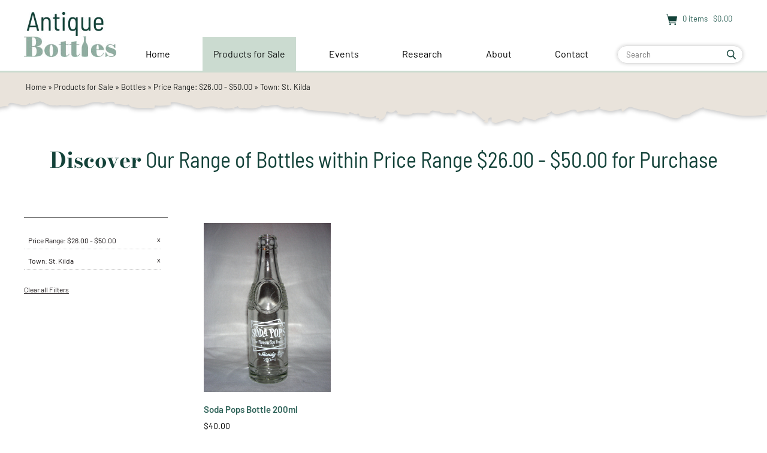

--- FILE ---
content_type: text/html; charset=ISO-8859-1
request_url: https://www.antiquebottles.com.au/products-for-sale/category/bottles/products/price-26.00-50.00/town-st.-kilda
body_size: 4758
content:
<!DOCTYPE html>
<html lang="en-AU">
<head>
	<title>  Bottles within Price Range $26.00 - $50.00 - Antique Bottles</title>
	<meta name="twitter:description" content="Price Range: $26.00 - $50.00 | Town: St. Kilda" />
	<meta name="twitter:image" content="https://www.antiquebottles.com.au/uploads/168/Category/2/med-Bottles-350-x-280-1.jpg" />
	<meta name="description" content="Price Range: $26.00 - $50.00 | Town: St. Kilda" />
	<meta name="twitter:title" content="Bottles within Price Range $26.00 - $50.00" />

	<meta property="fb:app_id"  content="203629353394341" />
	<meta property="og:image" content="https://www.antiquebottles.com.au/uploads/168/Category/2/med-Bottles-350-x-280-1.jpg" />
	<meta property="og:site_name" content="Antique Bottles" />
	<meta property="og:title" content="Bottles within Price Range $26.00 - $50.00" />
	<meta property="og:image:height" content="280" />
	<meta property="og:description" content="Price Range: $26.00 - $50.00 | Town: St. Kilda" />
	<meta property="og:url" content="https://www.antiquebottles.com.au/products-for-sale/category/bottles/products/price-26.00-50.00/town-st.-kilda" />
	<meta property="og:price:currency" content="AUD" />
	<meta property="og:image:width" content="350" />
	<meta property="og:type" content="category" />

	<link rel="canonical" href="https://www.antiquebottles.com.au/products-for-sale/product/soda-pops-bottle" >

	<meta name="viewport" content="width=device-width, initial-scale=1.0" />
	<meta name="format-detection" content="telephone=no">
	<meta charset="ISO-8859-1">
	<link rel="icon" href="/extras/favicon.ico" type="image/ico">
	<link rel="SHORTCUT ICON" href="/extras/favicon.ico">
	<script  type="text/javascript" src="/extras/etc/jquery/jquery-3.7.0.min.js"></script>
	<script type="text/javascript" src="/extras/etc/js/forms.min.js"></script>
	<script type="text/javascript" src="/extras/etc/js/WebGUI.min.js"></script>
	<script type="text/javascript" src="/extras/etc/jquery/jquery-ui/jquery-ui.min.js"></script>
	<link rel="stylesheet" type="text/css" href="/extras/etc/jquery/jquery-ui/jquery-ui.min.css">
	<script  type="text/javascript" src="/extras/etc/jquery/slicknav/jquery.slicknav.min.js"></script>
	<link rel="stylesheet" href="/extras/etc/jquery/slicknav/slicknav.min.css" />
	<link rel="stylesheet" href="/extras/etc/css/blog.min.css">
	<link rel="stylesheet" href="/extras/etc/css/base-ecommerce.min.css">
	<script type="text/javascript" src="/extras/etc/js/eCommerce.js"></script>
	<link rel="stylesheet" href="/extras/etc/css/base-catalogue.min.css">
	<script type="text/javascript" src="/extras/etc/js/Catalogue.js"></script>

<!-- Stylesheet Start -->
<link rel="stylesheet" type="text/css" href="/extras/styles/webideas/style.css" />
<link rel="stylesheet" type="text/css" href="/extras/etc/css/base.min.css" />
<link rel="stylesheet" type="text/css" href="/extras/styles/webideas/body.css" />
<!-- Stylesheet End -->


<!-- Global site tag (gtag.js) - Google Analytics -->
<script async src="https://www.googletagmanager.com/gtag/js?id=G-58HKLWM4G0"></script>
<script>
  window.dataLayer = window.dataLayer || [];
  function gtag(){dataLayer.push(arguments);}
  gtag('js', new Date());
  gtag('config', 'G-58HKLWM4G0', {'Hostname':'antiquebottles.com.au'});

</script>
<!-- Google Analytics tracking Code END -->


</head>

<body>

<header>
 <div class="header">
 <div class="topRightMob"><div class="topRight"><div class="minicart">
	<a href="https://www.antiquebottles.com.au/products-for-sale?op=viewCart" rel="nofollow">
	<svg version="1.1" id="Capa_1" xmlns="http://www.w3.org/2000/svg" xmlns:xlink="http://www.w3.org/1999/xlink" x="0px" y="0px"
	 viewBox="0 0 611.999 611.999" xml:space="preserve">
	<g>
	<path d="M281.951,565.215c0,23.964-19.495,43.458-43.458,43.458s-43.458-19.495-43.458-43.458
		c0-23.963,19.495-43.458,43.458-43.458S281.951,541.248,281.951,565.215z M508.053,521.756c-23.963,0-43.458,19.495-43.458,43.458
		c0,23.964,19.495,43.458,43.458,43.458s43.458-19.495,43.458-43.458C551.511,541.251,532.016,521.756,508.053,521.756z
		 M608.397,146.301c-2.95-3.547-7.325-5.598-11.937-5.604l-463.477-0.498L102.205,15.166c-1.715-6.952-7.95-11.84-15.107-11.84
		H15.559C6.964,3.326,0,10.29,0,18.885s6.964,15.559,15.559,15.559h59.341l88.591,359.9l13.296,62.673
		c5.386,25.407,28.149,43.847,54.122,43.847h299.716c8.595,0,15.559-6.964,15.559-15.559s-6.964-15.559-15.559-15.559H230.909
		c-11.364,0-21.325-8.069-23.677-19.187l-9.36-44.124h355.646c7.512,0,13.95-5.371,15.304-12.761l42.923-234.622
		C612.576,154.516,611.35,149.842,608.397,146.301z"/>
	</g>
	</svg>
	</a>
	<a href="https://www.antiquebottles.com.au/products-for-sale?op=viewCart">0<span> items</span></a><a href="https://www.antiquebottles.com.au/products-for-sale?op=viewCart"> $0.00</a>
</div>

<div class="search">
	<form action="/products-for-sale" enctype="multipart/form-data" method="post">
		<input type="hidden" name="func" value="view">
		<input type="text" name="search" placeholder="Search" value="">
		<input type="submit" class="submit" value="">
	</form>
</div>

</div></div>
  <div class="banner clearfix">
    <div class="logo"><a href="/"><img src="/uploads/images/1/Antique-Bottles.jpg" alt="Antique Bottles"></a></div>
    <div class="menuCont">
      <div class="topRight content"><div class="minicart">
	<a href="https://www.antiquebottles.com.au/products-for-sale?op=viewCart" rel="nofollow">
	<svg version="1.1" id="Capa_1" xmlns="http://www.w3.org/2000/svg" xmlns:xlink="http://www.w3.org/1999/xlink" x="0px" y="0px"
	 viewBox="0 0 611.999 611.999" xml:space="preserve">
	<g>
	<path d="M281.951,565.215c0,23.964-19.495,43.458-43.458,43.458s-43.458-19.495-43.458-43.458
		c0-23.963,19.495-43.458,43.458-43.458S281.951,541.248,281.951,565.215z M508.053,521.756c-23.963,0-43.458,19.495-43.458,43.458
		c0,23.964,19.495,43.458,43.458,43.458s43.458-19.495,43.458-43.458C551.511,541.251,532.016,521.756,508.053,521.756z
		 M608.397,146.301c-2.95-3.547-7.325-5.598-11.937-5.604l-463.477-0.498L102.205,15.166c-1.715-6.952-7.95-11.84-15.107-11.84
		H15.559C6.964,3.326,0,10.29,0,18.885s6.964,15.559,15.559,15.559h59.341l88.591,359.9l13.296,62.673
		c5.386,25.407,28.149,43.847,54.122,43.847h299.716c8.595,0,15.559-6.964,15.559-15.559s-6.964-15.559-15.559-15.559H230.909
		c-11.364,0-21.325-8.069-23.677-19.187l-9.36-44.124h355.646c7.512,0,13.95-5.371,15.304-12.761l42.923-234.622
		C612.576,154.516,611.35,149.842,608.397,146.301z"/>
	</g>
	</svg>
	</a>
	<a href="https://www.antiquebottles.com.au/products-for-sale?op=viewCart">0<span> items</span></a><a href="https://www.antiquebottles.com.au/products-for-sale?op=viewCart"> $0.00</a>
</div>

<div class="search">
	<form action="/products-for-sale" enctype="multipart/form-data" method="post">
		<input type="hidden" name="func" value="view">
		<input type="text" name="search" placeholder="Search" value="">
		<input type="submit" class="submit" value="">
	</form>
</div>

</div>
      <nav><div class="topmenu"><script type="text/javascript" src="/extras/etc/mlddm/mlddmenu.js"></script><link rel="stylesheet" type="text/css" media="all" href="/extras/etc/mlddm/mlddmenu.min.css" />
		<ul id="menu" class="mlddm" params="1,-1,500,fade,100,h,1,150,1,1,0"><li class="menuItem1"><a  id="mlddmFirstItem"  href="https://www.antiquebottles.com.au/" class="">Home</a></li>
		<li class="menuItem2"><a  href="/products-for-sale" class="selected vsub">Products for Sale</a>
			<ul><li><a  href="/products-for-sale/category/antiques" class="">Antiques</a></li>
		<li><a  href="/products-for-sale/category/bottles" class="">  Bottles</a></li>
		<li><a  href="/products-for-sale/category/china-pottery" class="">China - Pottery</a></li>
		<li><a  href="/products-for-sale/category/collectables" class="">Collectables</a></li>
		<li><a  href="/products-for-sale/category/ephemera" class="">Ephemera</a></li>
		<li><a  href="/products-for-sale/category/minerals-crystals" class="">Minerals & Crystals</a></li>
		</ul></li>
		<li class="menuItem3"><a  href="/events" class="">Events</a></li>
		<li class="menuItem4"><a  href="/research" class="vsub">Research</a>
			<ul><li><a  href="/company-histories" class="hsub">Company Histories</a>
			<ul><li><a  href="/bennett-g.-h.-co.-richmond-melbourne" class="">Bennett G. H. & Co. - Richmond, Melbourne</a></li>
		<li><a  href="/dixon-prahran" class="">Dixon Prahran</a></li>
		<li><a  href="/globe-mineral-water-works-flemington-bridge" class="">Globe Mineral Water Works - Flemington Bridge</a></li>
		<li><a  href="/oswald-and-metcalf-bendigo" class="">Oswald and Metcalf - Bendigo</a></li>
		<li><a  href="/reed-bros-bendigo" class="">Reed Bros - Bendigo</a></li>
		<li><a  href="/rose-noble" class="">Rose Noble</a></li>
		<li><a  href="/simpson-eaglehawk" class="">Simpson Eaglehawk</a></li>
		<li><a  href="/union-cordial-works-bendigo" class="">Union Cordial Works - Bendigo</a></li>
		</ul></li>
		<li><a  href="/galleries" class="hsub">Galleries</a>
			<ul><li><a  href="/bottles" class="">Bottles</a></li>
		<li><a  href="/china-pottery" class="">China - Pottery</a></li>
		<li><a  href="/collectables" class="">Collectables</a></li>
		<li><a  href="/ephemera" class="">Ephemera</a></li>
		<li><a  href="/new-page" class="">new page</a></li>
		</ul></li>
		<li><a  href="/australian-bricks" class="">Australian Bricks</a></li>
		<li><a  href="/australian-dairy" class="">Australian Dairy</a></li>
		<li><a  href="/internal-thread-bottles" class="">Internal Thread Bottles</a></li>
		<li><a  href="/australian-glass-manufacturers" class="">Australian Glass Manufacturers</a></li>
		</ul></li>
		<li class="menuItem5"><a  href="/about" class="vsub">About</a>
			<ul><li><a  href="/about-antique-bottles" class="">About Antique Bottles</a></li>
		<li><a  href="/about-the-shop" class="">About the Shop</a></li>
		<li><a  href="/castlemaine-vintage-bazaar" class="">Castlemaine Vintage Bazaar</a></li>
		<li><a  href="/faqs" class="">FAQs</a></li>
		<li><a  href="/useful-links" class="">Useful Links</a></li>
		</ul></li>
		<li class="menuItem6"><a  id="mlddmLastItem"  href="/contact" class="">Contact</a></li>
		</ul></div></nav>
    </div>
  </div>
    <div id="headerBottom"></div> 
 </div>
</header>
<main>
  <div class="main">
  <div class="crumbBack"><div class="crumb middleHome"><span class="crumbTrail"><a href="https://www.antiquebottles.com.au/">Home</a> &raquo; <a class="crumbTrail" href="https://www.antiquebottles.com.au/products-for-sale">Products for Sale</a> &raquo; <a href='https://www.antiquebottles.com.au/products-for-sale/category/bottles' class='lastCrumb'>  Bottles</a>
		
			 &raquo; <a href="https://www.antiquebottles.com.au/products-for-sale/category/bottles/products/price-26.00-50.00">Price Range: 
				$26.00 - $50.00
			</a>
		
			 &raquo; <a href="https://www.antiquebottles.com.au/products-for-sale/category/bottles/products/price-26.00-50.00/town-st.-kilda">Town: 
				St. Kilda
			</a>
		
	</span></div></div><div class="middleHome">
  <div class="row">

					<div class="wobject" id="168">
						
						<div class="wobjectCatalogue" id="wobjectId168">
					
					<!-- Browse with Refine -->
<div class="browseCategory">
	
	

	
		<div class="row">
			
				<div class="center"><h1><span>Discover</span> Our Range of   Bottles within Price Range $26.00 - $50.00 for Purchase</h1></div>
			
			<div class="leftFilterPage-Col1">
				<div class="catalogueFilterBox" id="catalogueFilterBox">
  <h3></h3>
  <div>   
    <div id="catalogueFilterSubs">
  
    </div>
  </div>
</div>

				

<ul class="catalogueFilterSelected">
	
		<li>
			<a href="https://www.antiquebottles.com.au/products-for-sale/category/bottles/products/town-st.-kilda">Price Range</a>: 
				
					<a href="https://www.antiquebottles.com.au/products-for-sale/category/bottles/products/town-st.-kilda">$26.00 - $50.00</a>
				
				<span><a href="https://www.antiquebottles.com.au/products-for-sale/category/bottles/products/town-st.-kilda">x</a></span>
		</li>
	
		<li>
			<a href="https://www.antiquebottles.com.au/products-for-sale/category/bottles/products/price-26.00-50.00">Town</a>: 
				
					<a href="https://www.antiquebottles.com.au/products-for-sale/category/bottles/products/price-26.00-50.00">St. Kilda</a>
				
				<span><a href="https://www.antiquebottles.com.au/products-for-sale/category/bottles/products/price-26.00-50.00">x</a></span>
		</li>
	
	<li><a href="https://www.antiquebottles.com.au/products-for-sale/category/bottles">Clear all Filters</a></li>
</ul>
		

			</div>
			<div class="leftFilterPage-Col2">
				
				
				<div class="productFlex4Cols"><div class="productBox">
	<div class="productThumb">
		
			<a href="/products-for-sale/product/soda-pops-bottle"><img src="/uploads/168/Product/342/med-20090116-Soda-Pops-0.jpg" loading="lazy" alt="Soda Pops Bottle 200ml "></a>
		
	</div>
	<div class="name"><a href="/products-for-sale/product/soda-pops-bottle">Soda Pops Bottle 200ml </a></div>
		
		<div class="price">$40.00</div>
	
</div>
</div>
			</div>
		</div>
	
</div>

<script>
$("#catalogueFilterSubs .tick").click(function(){
    $(this).toggleClass("ticked");
});
</script>
<!-- Browse with Refine -->

</div></div>


</div>

</div>
  </div>
</main>
<footer>
  <div class="footer clearfix">
    <div class="footerInfo clearfix"><div class="sideBySide-Col1">
<div class="footerLogo"><img src="/uploads/images/32/footer-antique.png" alt="alttext"></div>
<div class="sideBySide-Col1">
<p>Antiques Bottles Collectables Shop</p>
<p>144 High Street<br>Avoca VIC 3467</p>
<p>03 5465 3887</p>
<p><b>Thursday - Monday:</b> 10am - 4pm</p>
<div class="videoWrapper43">
<iframe src="https://www.google.com/maps/embed?pb=!1m18!1m12!1m3!1d3182.7464173579165!2d143.47199791529798!3d-37.087346079890395!2m3!1f0!2f0!3f0!3m2!1i1024!2i768!4f13.1!3m3!1m2!1s0x6ad10154fd0c3e85%3A0x10295b3a852045e0!2s144%20High%20St%2C%20Avoca%20VIC%203467!5e0!3m2!1sen!2sau!4v1632983202716!5m2!1sen!2sau" width="270" height="210" style="border:0;" allowfullscreen="" loading="lazy"></iframe>
</div>
</div>
<div class="sideBySide-Col2">
<p>Castlemaine Vintage Bazaar Stall 704</p>
<p>9 Walker Street<br>Castlemaine VIC 3450</p>
<p>03 5470 6555</p>
<p><b>7 Days a Week:</b> 10am - 5pm</p>
<div class="videoWrapper43">
<iframe src="https://www.google.com/maps/embed?pb=!1m18!1m12!1m3!1d3184.0117278521147!2d144.2123489157091!3d-37.05720369890376!2m3!1f0!2f0!3f0!3m2!1i1024!2i768!4f13.1!3m3!1m2!1s0x6ad7312835adcb01%3A0x14e58ed21670becb!2s9%20Walker%20St%2C%20Castlemaine%20VIC%203450!5e0!3m2!1sen!2sau!4v1632983349964!5m2!1sen!2sau" width="270" height="210" style="border:0;" allowfullscreen="" loading="lazy"></iframe>
</div>
</div>
</div>
<div class="sideBySide-Col2">
<h5><span>Discover</span> Our Pages</h5>
<div class="footerSiteMap">

	<div class="siteMapColumn">
		<ul>
			<li class="root"><a href="/">Home</a></li>
			
		</ul>
	</div>

	<div class="siteMapColumn">
		<ul>
			<li class="root"><a href="/products-for-sale">Products for Sale</a></li>
				
				<li><a href="/products-for-sale/category/antiques">Antiques</a></li>
				
				<li><a href="/products-for-sale/category/bottles">  Bottles</a></li>
				
				<li><a href="/products-for-sale/category/china-pottery">China - Pottery</a></li>
				
				<li><a href="/products-for-sale/category/collectables">Collectables</a></li>
				
				<li><a href="/products-for-sale/category/ephemera">Ephemera</a></li>
				
				<li><a href="/products-for-sale/category/minerals-crystals">Minerals & Crystals</a></li>
			
		</ul>
	</div>

	<div class="siteMapColumn">
		<ul>
			<li class="root"><a href="/events">Events</a></li>
			
		</ul>
	</div>

	<div class="siteMapColumn">
		<ul>
			<li class="root"><a href="/research">Research</a></li>
				
				<li><a href="/company-histories">Company Histories</a></li>
				
				<li><a href="/galleries">Galleries</a></li>
				
				<li><a href="/australian-bricks">Australian Bricks</a></li>
				
				<li><a href="/australian-dairy">Australian Dairy</a></li>
				
				<li><a href="/internal-thread-bottles">Internal Thread Bottles</a></li>
				
				<li><a href="/australian-glass-manufacturers">Australian Glass Manufacturers</a></li>
			
		</ul>
	</div>

	<div class="siteMapColumn">
		<ul>
			<li class="root"><a href="/about">About</a></li>
				
				<li><a href="/about-antique-bottles">About Antique Bottles</a></li>
				
				<li><a href="/about-the-shop">About the Shop</a></li>
				
				<li><a href="/castlemaine-vintage-bazaar">Castlemaine Vintage Bazaar</a></li>
				
				<li><a href="/faqs">FAQs</a></li>
				
				<li><a href="/useful-links">Useful Links</a></li>
			
		</ul>
	</div>

	<div class="siteMapColumn">
		<ul>
			<li class="root"><a href="/contact">Contact</a></li>
			
		</ul>
	</div>

</div>

<div class="footerLine">
<h5>Payments We Accept</h5>
<img src="/uploads/images/33/footer-paypal.png" alt="Paypal">
</div>
</div></div>
    <div class="footerBase clearfix">
	  <div class="footerLeft">&copy; 2026 Antique Bottles all rights reserved<br>
	  <a class="sysmenu" href="https://www.antiquebottles.com.au/products-for-sale?op=displayLogin">Admin Login</a>&nbsp;&nbsp;|&nbsp;&nbsp;<a href="/privacy-policy">Privacy Policy</a>&nbsp;&nbsp;|&nbsp;&nbsp;<a href="/terms-conditions">Terms &amp; Conditions</a></div>
	  <div class="footerRight"> <a href ="https://www.web-ideas.com.au/custom-website-design"  rel="nofollow" target="_blank">Custom Website Design</a> by <a href="https://www.web-ideas.com.au"  rel="nofollow" target="_blank">Web Ideas</a></div>
    </div>
  </div>
</footer>

<div class="go-top"><a href="#"></a></div>

<script>	
$(document).ready(function() {
  $(window).scroll(function() {
    if($(this).scrollTop() > 100) {
      $('.go-top').fadeIn(200);
    } else {
      $('.go-top').fadeOut(200);
    }
  });

  $('.go-top').click(function(event) {
    event.preventDefault();
    $('html, body').animate({scrollTop: 0}, 300);
  });
});	
</script>
	

<script>
$(document).ready(function(){
	$('#menu').slicknav({});
	var height = $(window).height();
	var bannerHeight = $(".header").height();
	var menuHeight = height - bannerHeight;
	$('.slicknav_nav').css({'max-height': menuHeight, 'overflow-y':'scroll', 'top':bannerHeight});
});
</script>
<script>
$(window).scroll(function() {
if ($(this).scrollTop() > 20){  
    $('.header').addClass("shrink");
  }
  else{
    $('.header').removeClass("shrink");
  }
});
</script>
</body>

</html>

--- FILE ---
content_type: text/css
request_url: https://www.antiquebottles.com.au/extras/styles/webideas/style.css
body_size: 6319
content:
/* barlow-semi-condensed-regular - latin */
@font-face {
  font-family: 'Barlow Semi Condensed';
  font-style: normal;
  font-weight: 400;
  src: url('/extras/etc/fonts/barlow-semi-condensed-v7-latin-regular.eot'); /* IE9 Compat Modes */
  src: local(''),
       url('/extras/etc/fonts/barlow-semi-condensed-v7-latin-regular.eot?#iefix') format('embedded-opentype'), /* IE6-IE8 */
       url('/extras/etc/fonts/barlow-semi-condensed-v7-latin-regular.woff2') format('woff2'), /* Super Modern Browsers */
       url('/extras/etc/fonts/barlow-semi-condensed-v7-latin-regular.woff') format('woff'), /* Modern Browsers */
       url('/extras/etc/fonts/barlow-semi-condensed-v7-latin-regular.ttf') format('truetype'), /* Safari, Android, iOS */
       url('/extras/etc/fonts/barlow-semi-condensed-v7-latin-regular.svg#BarlowSemiCondensed') format('svg'); /* Legacy iOS */
}
/* barlow-semi-condensed-600 - latin */
@font-face {
  font-family: 'Barlow Semi Condensed';
  font-style: normal;
  font-weight: 600;
  src: url('/extras/etc/fonts/barlow-semi-condensed-v7-latin-600.eot'); /* IE9 Compat Modes */
  src: local(''),
       url('/extras/etc/fonts/barlow-semi-condensed-v7-latin-600.eot?#iefix') format('embedded-opentype'), /* IE6-IE8 */
       url('/extras/etc/fonts/barlow-semi-condensed-v7-latin-600.woff2') format('woff2'), /* Super Modern Browsers */
       url('/extras/etc/fonts/barlow-semi-condensed-v7-latin-600.woff') format('woff'), /* Modern Browsers */
       url('/extras/etc/fonts/barlow-semi-condensed-v7-latin-600.ttf') format('truetype'), /* Safari, Android, iOS */
       url('/extras/etc/fonts/barlow-semi-condensed-v7-latin-600.svg#BarlowSemiCondensed') format('svg'); /* Legacy iOS */
}
/* barlow-regular - latin */
@font-face {
  font-family: 'Barlow';
  font-style: normal;
  font-weight: 400;
  src: url('/extras/etc/fonts/barlow-v4-latin-regular.eot'); /* IE9 Compat Modes */
  src: local('Barlow Regular'), local('Barlow-Regular'),
       url('/extras/etc/fonts/barlow-v4-latin-regular.eot?#iefix') format('embedded-opentype'), /* IE6-IE8 */
       url('/extras/etc/fonts/barlow-v4-latin-regular.woff2') format('woff2'), /* Super Modern Browsers */
       url('/extras/etc/fonts/barlow-v4-latin-regular.woff') format('woff'), /* Modern Browsers */
       url('/extras/etc/fonts/barlow-v4-latin-regular.ttf') format('truetype'), /* Safari, Android, iOS */
       url('/extras/etc/fonts/barlow-v4-latin-regular.svg#Barlow') format('svg'); /* Legacy iOS */
}
/* barlow-600 - latin */
@font-face {
  font-family: 'Barlow';
  font-style: normal;
  font-weight: 600;
  src: url('/extras/etc/fonts/barlow-v4-latin-600.eot'); /* IE9 Compat Modes */
  src: local('Barlow SemiBold'), local('Barlow-SemiBold'),
       url('/extras/etc/fonts/barlow-v4-latin-600.eot?#iefix') format('embedded-opentype'), /* IE6-IE8 */
       url('/extras/etc/fonts/barlow-v4-latin-600.woff2') format('woff2'), /* Super Modern Browsers */
       url('/extras/etc/fonts/barlow-v4-latin-600.woff') format('woff'), /* Modern Browsers */
       url('/extras/etc/fonts/barlow-v4-latin-600.ttf') format('truetype'), /* Safari, Android, iOS */
       url('/extras/etc/fonts/barlow-v4-latin-600.svg#Barlow') format('svg'); /* Legacy iOS */
}
/* barlow-700 - latin */
@font-face {
  font-family: 'Barlow';
  font-style: normal;
  font-weight: 700;
  src: url('/extras/etc/fonts/barlow-v4-latin-700.eot'); /* IE9 Compat Modes */
  src: local('Barlow Bold'), local('Barlow-Bold'),
       url('/extras/etc/fonts/barlow-v4-latin-700.eot?#iefix') format('embedded-opentype'), /* IE6-IE8 */
       url('/extras/etc/fonts/barlow-v4-latin-700.woff2') format('woff2'), /* Super Modern Browsers */
       url('/extras/etc/fonts/barlow-v4-latin-700.woff') format('woff'), /* Modern Browsers */
       url('/extras/etc/fonts/barlow-v4-latin-700.ttf') format('truetype'), /* Safari, Android, iOS */
       url('/extras/etc/fonts/barlow-v4-latin-700.svg#Barlow') format('svg'); /* Legacy iOS */
}
/* bodoni-moda-700 - latin */
@font-face {
  font-family: 'Bodoni Moda';
  font-style: normal;
  font-weight: 700;
  src: url('/extras/etc/fonts/bodoni-moda-v7-latin-700.eot'); /* IE9 Compat Modes */
  src: local(''),
       url('/extras/etc/fonts/bodoni-moda-v7-latin-700.eot?#iefix') format('embedded-opentype'), /* IE6-IE8 */
       url('/extras/etc/fonts/bodoni-moda-v7-latin-700.woff2') format('woff2'), /* Super Modern Browsers */
       url('/extras/etc/fonts/bodoni-moda-v7-latin-700.woff') format('woff'), /* Modern Browsers */
       url('/extras/etc/fonts/bodoni-moda-v7-latin-700.ttf') format('truetype'), /* Safari, Android, iOS */
       url('/extras/etc/fonts/bodoni-moda-v7-latin-700.svg#BodoniModa') format('svg'); /* Legacy iOS */
}


/* 
font-family: 'Bodoni Moda', serif;
font-family: 'Barlow', sans-serif;
font-family: 'Barlow Semi Condensed', sans-serif;
*/

body {
	font-size: 1em;
	margin: 0px;
	font-family: 'Barlow', sans-serif;
	color: #151817;
}
p,li {line-height:140%;}


/**************** header *****************************/

.header {
	position:fixed;
	background-color:#fff;
	width:100%;
	z-index: 10;
	border-bottom:3px solid #cbdbd0;
}
.banner {
	width:1200px;
	margin:auto;
}
.main {padding-top:121px;}

.logo	{
	width:154px;
	float:left;
	margin:20px 0;
	transition: margin 1s ease;
}
.menuCont {
	width:calc(100% - 185px);
	float:right;
	padding:20px 0 0 0;
	transition: padding 1s ease;
	text-align:right;
}
.topRight {
	width: 210px;
	float: right;
	text-align: right;
	padding-top: 0;
}

.minicart {
	display:inline-block;
	font-size:0.813em;
    margin-right: 12px;
    }
.minicart svg {width:19px;fill:#134239;vertical-align:middle;}
.minicart a {margin-right:6px;text-decoration:none;}

/* Search */

.search {
	margin-top: 34px;
	border: 1px solid #ddd;
	border-radius: 16px;
	text-align: left;
	padding: 2px 4px;
	color: #9b9e9d;
	box-shadow: 0 0 6px rgb(0 0 0 / 0.2);
	
}
.search input[type="text"]{
	width:calc(100% - 30px);
	height:24px;
	padding-left:10px;
	font-family: 'Barlow', sans-serif;
	font-size:0.813rem;
	color:#7d7d7d;
	float:left;
	-webkit-appearance:none;
	border: none;
	background-color:transparent;
}
.search input[type="submit"]{
	vertical-align:top;
	width:30px;
	height:24px;
	-webkit-appearance:none;
	background: transparent url('search.png') no-repeat center;
	border: none;
	cursor:pointer;
}

.topRightMob {display:none;}
.topmenu{
	width: calc(100% - 220px);
	float: left;
	text-align: right;
	padding-right: 20px;
	transition: padding 1s ease;
	padding-top: 42px;
}
.logo img {max-width:100%;transition: max-width 1s ease;}


.shrink .logo {margin-top:6px;margin-bottom:5px;}
.shrink .logo img {max-width:70%;}
.shrink .menuCont {padding-top:33px;}
.shrink .topRight {font-size:0;margin:0;display:none;}
.shrink .topRight a {font-size:0;margin:0;padding:0;border:none;}
.shrink .topRight img {height:0}
.shrink .topmenu {padding-top:0;width: 100%;padding-right: 0;}

:target::before {
  content: "";
  display: block;
  height: 62px; /* fixed header height*/
  margin: -62px 0 0; /* negative fixed header height */
}

/**************** nav - topnav *************************/


html .mlddm {display:flex;justify-content:space-between;}

/* top level */
.mlddm li a, .mlddm li a#buttonnohover {	
		padding: 8px 18px;
		line-height: 40px;
		color: #000000;
}
.mlddm li a:hover, .mlddm li a#buttonhover,
.mlddm li a.selected, .mlddm li a.selected#buttonnohover,
.mlddm li a.selected:hover, .mlddm li a.selected#buttonhover	{color:#151817;background-color:#cbdbd0;}

/* drop down list */
	.mlddm ul {margin-top: 3px !important;}
	.mlddm ul ul {margin-top: 1px !important;}
	.mlddm ul li a {	
		line-height: 40px;
		padding: 0 24px 0 16px;
		text-align:left;
		background-color:#f3f8f5;
	}
	.mlddm ul li a:hover,
	.mlddm ul li a.selected,
	.mlddm ul li a:hover.selected,
	.mlddm .hsub:hover, .mlddm .selectedhsub:hover	{background-color:#f3f8f5;}
	
	.mlddm ul li a:hover:before,
	.mlddm ul li a.selected:before {content:url('header-dot.png')}

/**************** nav - mobile header *************************/

.slicknav_menu {background-color:transparent;padding:0;}
.slicknav_nav {z-index:10000000;}
.slicknav_nav {font-size:1.750em;}
.slicknav_nav .slicknav_arrow	{background-color:transparent;font-size:1.5em;}
.slicknav_nav .slicknav_row	{padding: 6px 20px;} /* row is for subs that are parents */
.slicknav_nav a					{padding: 6px 20px;font-size:1.125rem;}

/* first level */
li.slicknav_collapsed.slicknav_parent > a .slicknav_arrow	{color:#000000;}
li.slicknav_parent.slicknav_open > a .slicknav_arrow			{color:#000000;}

.slicknav_nav > li:nth-of-type(1)	{border-top:1px solid #000000;}
.slicknav_nav > li 						{background-color:#ffffff;color:#000000;border-bottom:1px solid #000000;}
.slicknav_nav a 							{color:#000000;}
.slicknav_nav a:hover					{background-color:#f0f0f0;color:#222222;}
.slicknav_row:hover, 
li.slicknav_collapsed .slicknav_row:hover a	{background-color:#f0f0f0;color:#222222;}
.slicknav_nav li.slicknav_open,
.slicknav_nav li.slicknav_open > a,
.slicknav_nav li.slicknav_open > a a,
.slicknav_nav li.slicknav_open > a:hover 		{background-color:#cbdbd0;color:#000000;border:none;}

/* second level */
ul li ul li.slicknav_collapsed.slicknav_parent > a .slicknav_arrow	{color:#333333;}

.slicknav_nav ul li 						{background-color:#f0f0f0;border-bottom:1px solid #333333;}
.slicknav_nav ul li a 					{color:#333333;}	
.slicknav_nav ul li a 					{padding: 6px 20px 6px 30px;}
.slicknav_nav ul li .slicknav_row	{padding: 6px 20px 6px 30px;}

.slicknav_nav ul li.slicknav_parent.slicknav_open,
.slicknav_nav ul li.slicknav_parent.slicknav_open > a,
.slicknav_nav ul li.slicknav_parent.slicknav_open > a a,
.slicknav_nav ul li.slicknav_parent.slicknav_open > a:hover 	{background-color:#626673;color:#ffffff;}

/* third levels */
.slicknav_nav ul li ul li 					{background-color:#f0f0f0;}
.slicknav_nav ul li ul li a 				{color:#333333;}
.slicknav_nav ul li ul li a 				{padding-left: 60px;}
	
.slicknav_nav ul li .slicknav_arrow	{}
.slicknav_nav ul li.slicknav_parent.slicknav_open  .slicknav_arrow:before {content:"-";}


/* overrides */

.slicknav_nav li:nth-child(even) 	{background-color:#ffffff;}
.slicknav_nav ul li:nth-child(even) {background-color:#f0f0f0;}
.slicknav_nav ul li ul li:nth-child(even) {background-color:#f0f0f0;}
.slicknav_nav .slicknav_item a, .slicknav_nav .slicknav_parent-link a {font-size: 1.125rem;}
.slicknav_nav .slicknav_row {padding: 6px 20px;}
.slicknav_nav .slicknav_arrow {background-color: transparent;width: 44px;}
.slicknav_nav .slicknav_row:hover, li.slicknav_collapsed .slicknav_row:hover a {background-color: transparent;color: #000000;}		
	
	
	
/**************** footer *****************************/

.footer			{background-color:#151817;color:#ffffff;}
.footerInfo		{width:1200px;margin:auto;padding:20px 0 30px 0;}
.footerInfo .sideBySide-Col2 {text-align:left;}
.footerInfo p 	{margin-bottom:18px;line-height:160%;}
.footerInfo	a 	{color:#ffffff;text-decoration:none;}

.footerInfo .footerLogo {margin-bottom: 30px;}

.footerBase				{width:1200px;margin:auto;padding: 10px 0;color: #ffffff;line-height:140%;}
.footerLeft				{width:66%;float: left;font-size:0.563em;}
.footerRight			{width:33%;float: right;text-align:right;font-size:0.563em;}
.footerBase a 			{font-size: 0.563rem;color:#ffffff;}
.footerBase a:hover	{color:#dedede;}

.footerSiteMap {column-count: 2;text-align:left;}

.footerSiteMap .siteMapColumn {/*-webkit-column-break-inside: avoid;page-break-inside: avoid;break-inside: avoid;*/}
.footerSiteMap ul {list-style:none;padding-left:0;margin-bottom: 2px;}
.footerSiteMap ul li {font-size:1.000rem;}
.footerSiteMap ul li.root a {font-size:1.000rem;font-weight:700;}
.footerSiteMap ul li a {line-height:28px;}

.footerLine {
    border-top: 1px solid #fff;
    margin-top: 16px;
    padding-top: 16px;
}

/**************** Slideshow *****************************/

    

/**************** content *****************************/

/* layout */

.middleHome	{padding:28px 0;width:1200px;margin:auto;}
.middle		{padding: 0 0 32px 0; width:1000px;margin:auto;min-height:400px}
.crumb		{padding: 16px 0 16px 3px;font-size:0.813em;color:#151817;}
.crumb a    {color:#151817;font-size:1em;text-decoration:none;}
.crumb a:hover {color:#7b948a;}
.center {text-align:center;}

.crumbBack {background-image: url('crumb-Background.png');min-height:90px;background-position:center;background-repeat:repeat-x;}

.colourRow	{
	background-image: url('antique-bottles-torn-paper-element_top-w-shadow-white-bg.png'),
	url('antique-bottles-torn-paper-element_bottom-w-shadow-white-bg.png'),
	linear-gradient(to bottom, #f3efe9, #e9e4db);
	background-position:top, bottom;
	background-repeat:no-repeat, no-repeat, repeat;
	position:relative;
	padding:46px 0;
	}

/* general */
a 			{color: #2f6359;font-size:1em;}
a:hover	{color: #7b948a;}
a img		{border:0;}

h1 {font-size: 3.000em;color:#134239;font-weight:700;margin-top:0;font-family: 'Bodoni Moda', serif;}
h2 {font-size: 2.250em;color:#134239;font-weight:400;font-family: 'Barlow Semi Condensed', sans-serif;}
h3 {font-size: 1.500em;color:#134239;font-weight:400;font-family: 'Barlow Semi Condensed', sans-serif;}
h4 {font-size: 1.250em;color:#134239;font-weight:600;font-family: 'Barlow Semi Condensed', sans-serif;}
h5 {font-size: 1.500em;color:#ffffff;font-weight:400;margin-top:0;font-family: 'Barlow Semi Condensed', sans-serif;}

h5 span {font-weight:700;font-family: 'Bodoni Moda', serif;}

.middle h3 {font-weight:600;color:#7b948a;}

.introText {font-size:1.125rem;}

p, ul, li		{margin-top:0;}
.formRequired	{color:#cc0000;font-size:0.625rem;}

.linkButton{
	display:inline-block;
	padding:8px 40px;
	background-color: #134239;
	border:1px solid #134239;
	color:#ffffff;
	text-decoration: none;
	border-radius:24px;
	text-align:center;
	font-weight:400;
	font-size:0.875rem;
}
.linkButton:hover {background-color: transparent;color:#134239;}

.lineTop {border-top: 2px solid #cbdbd0;margin-top: 24px;}

/**************** home *****************************/

.highlightBox {text-align:center;}

.line {border-top:2px solid #cbdbd0;}

.middleHome h2 span {font-weight:700;font-family: 'Bodoni Moda', serif;}

.colourRow h2 {margin:0;}
.middleHome.noPad {padding:0;}
.middleHome.noPadBot {padding-bottom:0;}

.historyBox {background-color:#f3eee9;max-width: 350px;}
.historyImageBox {position: relative;}
.historyImage {background-image:url('paper-top.png');height: 62px;position: absolute;bottom: 0;width: 100%;}

.historyText {padding:16px;}
.historyText h3 {margin-top:0;}

a.historyButton:after {content:url('history-arrow.png');padding-left:20px;}

/**************** featured products ***************************/


.homeFeatured {display:flex;justify-content:space-between;}

@media (min-width:900px){
    .homeFeatured > div {width:19%}    
}
@media (min-width:581px) and (max-width:899px){
    .homeFeatured > div {width:24%}    
    .homeFeatured > div:last-child {display:none;}
}
@media (max-width:580px){
    .homeFeatured > div {width:48%; padding-bottom:20px;}    
    .homeFeatured {flex-wrap:wrap;}
    .homeFeatured > div:last-child {display:none;}
}


.featuredProduct .name {font-family: 'Barlow Semi Condensed', sans-serif;color:#134239;font-weight:600}
.featuredProduct .price {font-size:0.875em}


/**************** flex2 ***************************/

.flex2 {display: flex;flex-wrap: wrap;}


@media (min-width:623px) {
	.flex2 .wobject {width: 47%;margin-bottom: 12px;}
	.flex2 .wobject:not(:nth-of-type(2n)){margin-right: 6%;}
	.middleHome.flex2 {padding-bottom: 0;}
}

@media (max-width:622px) {
	.flex2 .wobject {width: 100%;margin-bottom: 12px;}
	.middleHome.flex2 {padding-bottom: 0;text-align: center;display: flex;}
}

/**************** Flex Three Columns ***************/

.flex3 {display: flex;flex-wrap: wrap;}

@media (min-width:1031px) {
	.flex3 > div {width: 31%;margin-bottom: 16px;}
	.flex3 > div:not(:nth-of-type(3n)){margin-right: 3.5%;}
}

@media (min-width:715px) and (max-width:1030px) {
	.flex3 > div {width: 47%;margin-bottom: 24px;}
	.flex3 > div:not(:nth-of-type(2n)){margin-right: 6%;}
	.flex3 {padding-bottom: 0;}
}

@media (max-width:715px) {
	.flex3 > div {width: 100%;margin-bottom: 24px;}
	.flex3 {padding-bottom: 0;}
}

.flex3 h3 a {text-decoration:none;}



/**************** Events Feed **********************/

.middleHome.flex2 {margin-top:20px;}
.middleHome.flex2 h2 {margin-top:0;}

.upcomingEvents > div:first-child {border-bottom:2px solid #cbdbd0;padding-bottom:10px;}
.upcomingEvents h4 {margin-bottom:12px;}
.upcomingEvents h4 a {text-decoration:none;}
.upcomingEvents p {font-family: 'Barlow Semi Condensed', sans-serif;}

/**************** Shop Code **********************/

.categoryBrowse-flex3 {display: flex;flex-wrap: wrap;}

@media (min-width:600px) {
    .categoryBox {
        width: 31%;
        text-align: center;
        padding: 0;
    }
    .categoryBox:not(:nth-of-type(3n)) {margin-right: 3.5%;}
}
@media (max-width:599px) {
    .categoryBox {
        width: 49%;
        text-align: center;
        padding: 0;
    }
    .categoryBox:not(:nth-of-type(2n)) {margin-right: 2%;}
}



.categoryBox h3 a {text-decoration:none;font-weight: 400;color: #134239;}
.categoryBox h3 a:hover {color: #7b948a;}

/************ Filter Code **********************/

/** product browse with refine **/

@media (min-width:1025px){
	.leftFilterPage-Col1 {width: 20%;float: left;padding-top:20px;}
	.leftFilterPage-Col2 {width: 75%;float: right;padding-top:54px;}
}
@media (min-width:660px) and (max-width:1140px){
	.leftFilterPage-Col1 {width: 25%;float: left}
	.leftFilterPage-Col2 {width: 70%;float: right}
}


.leftFilterPage-Col2 h1 {margin-bottom:30px;}
.productBox {padding:0;margin-bottom:40px;}
.productBox img {margin:0;}
.productBox .name {font-weight:600;color:#134239;}

.productFlex3Cols {display:flex;flex-wrap:wrap;}

@media (min-width:769px) { 
	.productFlex3Cols .productBox {width:29.5%;} 
	.productFlex3Cols .productBox:not(:nth-child(3n)) {margin-right:5.75%} 
/*	.productFlex3Cols .productImage {height:20vw} */
}
@media (min-width:481px) and (max-width:768px) { 
	.productFlex3Cols .productBox {width:29.5%;} 
	.productFlex3Cols .productBox:not(:nth-child(3n)) {margin-right:5.75%} 
	.productFlex3Cols .productImage {height:27.8vw} 
}
@media (max-width:480px) { 
	.productFlex3Cols .productBox {width:47.5%;} 
	.productFlex3Cols .productBox:not(:nth-child(2n)) {margin-right:5%} 
	.productFlex3Cols .productImage {height:44vw} 
	}

.productFlex4Cols {display:flex;flex-wrap:wrap;}

@media (min-width:769px) { 
	.productFlex4Cols .productBox {width:23.5%;} 
	.productFlex4Cols .productBox:not(:nth-child(4n)) {margin-right:2%} 
    .productFlex4Cols .productImage {height:20vw}
}

@media (min-width:481px) and (max-width:768px) { 
	.productFlex4Cols .productBox {width:29.5%;} 
	.productFlex4Cols .productBox:not(:nth-child(3n)) {margin-right:5.75%} 
	.productFlex4Cols .productImage {height:27.8vw} 
}
@media (min-width:320px) and (max-width:480px) { 
	.productFlex4Cols .productBox {width:47.5%;} 
	.productFlex4Cols .productBox:not(:nth-child(2n)) {margin-right:5%} 
	.productFlex4Cols .productImage {height:44vw}
}


.productBox h2 {font-weight:400;font-size:1.063em;margin-top:12px;text-align:left;}
.productBox h2 a {color:#22211f;}
.productBox .price {
    padding-left: 0;
    font-weight: 400;
    font-size:0.875em;
    color:#000;
}

.productBox .name a {text-decoration:none;}


/************************** filter ***************************/

.catalogueFilterBox {margin-bottom:20px;}

.catalogueFilterBox h3 {margin-top: 8px;border-bottom: 1px solid #000;padding-bottom: 17px;}
.catalogueFilterBox h4 {margin-bottom:12px;margin-top:10px}

.catalogueFilterBox ul {padding:0;list-style-type:none;}
.catalogueFilterBox li {padding-top:4px;padding-bottom:4px;font-size:0.875em}

.ui-widget-content {background-color: transparent;}
#catalogueFilterSubs ul {border-bottom:1px solid #000;padding-bottom:20px}
#catalogueFilterSubs a {text-decoration:none;color: #151817;font-size: 0.875rem;}

.tick {
	display:inline-block;
	border:1px solid #ccc;
	width:13px;
	height:13px;
	margin-right:10px;
	line-height:13px;
	background:#fff;
	border-radius:3px;
	position:relative;
	top:2px;
	}
li.selected .tick,
.ticked {
   background-image:url(tinytick.png);
   background-repeat:no-repeat;
   background-position:center;
   }

.appliedFilters p {font-size:0.875em;font-weight:500;}   
   
.catalogueFilterSelected {padding:0;list-style-type:none;margin-top:20px;}
.catalogueFilterSelected li {display:block;margin-right:12px;margin-bottom:6px;position:relative;}
.catalogueFilterSelected li:not(:last-child) {padding:5px 17px 6px 7px;background:#fff;font-size:0.750rem;border-bottom:1px dotted #ccc;}
.catalogueFilterSelected li:not(:last-child) a {text-decoration:none;font-size:0.750rem;}
.catalogueFilterSelected span {padding-left:12px;position:absolute;right:0;top:3px}

.catalogueFilterSelected li a {color:#100b0c;}
.catalogueFilterSelected li a:hover {color:#100b0c;}

.catalogueFilterSelected li:last-child a {font-size:0.750rem;padding-top:16px;display:block}

h4.selectedHeading {margin-bottom: 12px;margin-top: 10px;}

.filterBadge {position:relative;}
.filterBadge[data-badge]:after {
   content:attr(data-badge);
   position:absolute;
   bottom:0px;
   right:-25px;
   font-size:.7em;
   background:#ccc;
   color:white;
   padding:0 3px;
   text-align:center;
   line-height:18px;
   border-radius:3px;
   letter-spacing:1px;
   font-family: 'Open Sans', sans-serif;
   
}
h3 .filterBadge[data-badge]:after {right:-35px;}

#catalogueFilterSubs .linkCount {
   font-size:.8em;
   padding:0 3px;
   text-align:center;
   line-height:18px;
   border-radius:3px;
   letter-spacing:1px;
   position:relative;
   left:3px;
}

/* removed from accordion */

.catalogueFilterBox h4 {border-left:none;border-right:none;border-top:none;font-size:0.938em;background:none;font-weight:700;outline:none;}




/* filter in accordion */


.catalogueFilterBox.ui-accordion h3.ui-accordion-header{
	font-size:1.313em;
	color:#000;
	background:none;
	padding-bottom:14px;
	margin:0;
	border:none;
	border-bottom:1px solid #1e1e20;
	outline:none;
	}
.catalogueFilterBox.ui-accordion h3.ui-accordion-icons { padding-left: 0;cursor:default;}
.catalogueFilterBox.ui-accordion .ui-accordion-header .ui-accordion-header-icon {
    position: absolute;
    left: inherit;
    right:16px;
    top: 50%;
    margin-top: -8px;
    outline:none;
}
.catalogueFilterBox.ui-accordion h4.ui-accordion-icons {padding-left: 0;}
.catalogueFilterBox.ui-accordion .ui-accordion-content {padding: 0;border: none;}
.catalogueFilterBox.ui-accordion .ui-accordion-content .ui-accordion .ui-accordion-content {padding:6px 6px 6px 0;}
.catalogueFilterBox.ui-accordion .ui-accordion-content.ui-accordion-content-active {border-bottom:1px solid #e1e1e1;}
.catalogueFilterBox h4.ui-accordion-header {border-left:none;border-right:none;border-top:none;font-size:0.938em;background:none;font-weight:700;outline:none;}
.catalogueFilterBox.ui-accordion .ui-accordion-content {border:none;}
.catalogueFilterBox .ui-corner-all, 
.catalogueFilterBox .ui-corner-bottom, 
.catalogueFilterBox .ui-corner-right, 
.catalogueFilterBox .ui-corner-br {
   border-bottom-right-radius: 0;
}
.catalogueFilterBox .ui-corner-all, 
.catalogueFilterBox .ui-corner-bottom, 
.catalogueFilterBox .ui-corner-left, 
.catalogueFilterBox .ui-corner-bl {
   border-bottom-left-radius: 0;
}
.catalogueFilterBox .ui-widget-content .ui-state-active  {border-bottom: none;}
.catalogueFilterBox .ui-state-active, .catalogueFilterBox .ui-widget-header .ui-state-active {border-bottom: none;}

@media (min-width:769px) {
   .catalogueFilterBox .ui-accordion .ui-accordion-header {cursor:default;}
   .catalogueFilterBox .ui-accordion h3.ui-accordion-header .ui-icon {background-image: none;}
}

/**************** catalogue *****************************/

/* art category browse */

.categoryBox {text-align:center;padding-bottom:40px;}
.categoryBox p {display:none;} 


/* artworks product browse */

.productFilter-Col1 {width:220px;margin-right:30px;float:left;}
.productFilter-Col2 {width:calc(100% - 250px);float:right;}

/*
.showroomBox {
	margin-bottom: 20px;
	float: none;
	padding: 20px 0;
	overflow: hidden;
	-webkit-column-break-inside: avoid;
			  page-break-inside: avoid;
				   break-inside: avoid;
	width: 23.5%;
	margin-bottom: 16px;
			   
}
.showroomBox:not(:nth-of-type(4n)){margin-right: 2%;}
*/

.productThumb {display:block;margin:auto;margin-bottom:20px;}
.name {font-size:0.938em;padding-bottom:8px;}
.showroomBox .price {font-size:0.875em}
.browseNFS {font-size:0.813em;}

.detail {
    display: inline-block;
}

.detail {padding-right: 20px;margin-right: 16px;}
.detailsRow {margin-bottom: 20px;}

.detailsRow .detail:not(:last-child) {border-right:1px solid #134239;}

.detail span {font-weight:700;}

.priceValue {font-size: 1.875rem;}

.buyNow .price {
    display: inline-block;
	color: #134239;
	margin-right: 24px;
}

.productLine {border-bottom: 1px solid #134239;}

.productPageV2 h3 {color:#7b948a;}
.productPageV2 .quantity {margin-right:24px;}

@media (max-width:540px) {
    .productPageV2 .addToCart {display:block;padding-top:16px;}
}



.buyNow .label {font-weight: 700;}

.buyNow .button {
    padding: 7px 55px;
    font-size: 0.875rem;
    border-radius: 15px;
    background-color: #134239;
    border: 1px solid #134239;
    color: #fff;
}

.buyNow .button:hover {
    background-color:#ffffff;
	color:#134239;
}

.buyNow #quantity {
    padding: 7px 9px;
    border-radius: 4px;
    border: 1px solid #b7b7b7;
}

.productPageV2 .buyNow {margin-bottom: 40px;}
.inStockMsg {padding-top:16px;}

.browseCategory h1 {font-weight:400;font-family: 'Barlow Semi Condensed', sans-serif;font-size:2.250em;}
.browseCategory h1 span {font-weight:700;font-family: 'Bodoni Moda', serif;}

.showroomBox .name {
    font-size: 1.000rem;
    color: #134239;
    font-family: 'Barlow Semi Condensed', sans-serif;
    font-weight: 600;
}

.detailsLoop {border-top:1px solid #7b948a;padding-top:20px;}
.detailsLoop div {padding-bottom:20px;}
.detailsLoop span {font-weight:700;color:#2f6359;}
.detailsLoop .detailLabel {font-weight:700;color:#151817;}


/* product edit */

.checklistV span {font-weight:700}

/***************** eCommerce ****************************/

.continue .button,
.confirmButtons .button,
.contCheckout .button, 
.backConfirm .button, 
.updateCheckout .button, 
.psButton, 
.paymentMethods .button {
	display:inline-block;
	padding:8px 40px;
	background-color: #134239;
	border:1px solid #134239;
	color:#ffffff;
	text-decoration: none;
	border-radius:24px;
	text-align:center;
	font-weight:400;
	font-size:0.875rem;
	-webkit-appearance:none;
}

.continue .button:hover,
.confirmButtons .button:hover,
.contCheckout .button:hover, 
.backConfirm .button:hover, 
.updateCheckout .button:hover, 
.psButton:hover, 
.paymentMethods .button:hover {
   background-color: transparent;
   color:#134239;
   }

.checkout2col .backConfirm.bcSpread input:nth-child(2) {
    float: right;
} 
.confirm2col .updateCheckout.ucSpread input:nth-child(2) {
    float: right;
}

.confirmInfo3 {display:flex;justify-content:space-between;margin-bottom:30px;flex-wrap:wrap;}
.confirmInfo2 {display:flex;margin-bottom:30px;flex-wrap:wrap;}


@media (min-width:871px){
  .confirmInfo3 div:nth-child(1) {width:33%}
  .confirmInfo3 div:nth-child(2) {width:33%}
  .confirmInfo3 div:nth-child(3) {width:29%}
}

@media (max-width:870px){
  .confirmInfo3 div:nth-child(1) {width:50%}
  .confirmInfo3 div:nth-child(2) {width:50%;order:3}
  .confirmInfo3 div:nth-child(3) {width:46%;order:2}  
}

@media (max-width:590px){
  .confirmInfo3 div:nth-child(1) {width:100%;order:2}
  .confirmInfo3 div:nth-child(2) {width:100%;order:3}
  .confirmInfo3 div:nth-child(3) {width:100%;order:1}  
}

@media (min-width:871px){
  .confirmInfo2 div:nth-child(1) {width:33%;margin-right:2.5%}
  .confirmInfo2 div:nth-child(2) {width:33%}
}

@media (max-width:870px){
  .confirmInfo2 div:nth-child(1) {width:50%}
  .confirmInfo2 div:nth-child(2) {width:50%;}
}
@media (max-width:590px){
  .confirmInfo2 div:nth-child(1) {width:100%;}
  .confirmInfo2 div:nth-child(2) {width:100%;}
}

.confirmInfo2 td:first-child, .confirmInfo3 td:first-child {padding-right:20px}
.confirmInfo2 td, .confirmInfo3 td {padding-bottom:6px}

.confirmButtons {display:flex;justify-content:space-between;margin-top:30px;}


/***************** Events ****************************/

/* list */
.eventListDateHead {font-weight:700;border-top:1px solid #cbdbd0;padding-top:20px;}

.event h3 {margin-bottom:12px}
.event p:nth-of-type(1) {font-size:1.125em;font-weight:600;}
.eventDetails td {padding:0 14px 14px 0}
.eventDetails td:first-child {font-weight:600;}
.ui-datepicker {background:#fff}

.listDate {font-weight:700;}
.listLink {margin-bottom:20px;display:inline-block;}

/* page */
.eventDate {margin-bottom:20px;}
.eventDate span:first-child {font-weight:600;}


/***************** Galleries ****************************/

.galleryTitle {font-weight:600;padding-top:10px;}


/***************** Research pages ****************************/

.data {border-collapse:collapse;width:100%;margin-bottom:50px;}
.data th {border:1px solid #ccc;padding:6px;text-align:left;}
.data td {border:1px solid #ccc;padding:6px;vertical-align:top;}

/* glass manufacturers */


.eightPos .lineTop h2 {
	font-size: 3.000em;
    color: #134239;
    width:auto;
}

.eightPos table {border-collapse:collapse;}
.eightPos th{text-align:left;}
.eightPos td:first-child {white-space:nowrap}
.eightPos td{ 
	padding:4px;
	vertical-align:top;
	border:1px solid #ccc;
}


--- FILE ---
content_type: text/javascript
request_url: https://www.antiquebottles.com.au/extras/etc/js/Catalogue.js
body_size: 752
content:
var qMsgs = [];

function doQtyMsgCheck(pid) {
    // qtyMsg management
  
    var qtyId = 'qMsg_' + pid;
    var $qtyText = $('#' + qtyId);
    
    var att1Id = 'att1value' + pid;
    var $att1 = $('#' + att1Id);
 
    var att2Id = 'att2value' + pid;
    var $att2 = $('#' + att2Id);

	var att3Id = 'att3value' + pid;
	var $att3 = $('#' + att3Id);
	
	var $qtyMsgSpan = $('#qtyMsgSpan_' + pid);
    
    if ($qtyText.length && $att1.length && $qtyMsgSpan.length) {
        $qtyText.val(qMsgs[pid][$att1.val()]);
        $qtyMsgSpan.html(qMsgs[pid][$att1.val()]);
    }
	
    if ($qtyText.length && $att2.length && $qtyMsgSpan.length) {
        $qtyText.val(qMsgs[pid][$att2.val()]);
        $qtyMsgSpan.html(qMsgs[pid][$att1.val()][$att2.val()]);
    }

	if ($qtyText.length && $att3.length && $qtyMsgSpan.length) {
	    $qtyText.val(qMsgs[pid][$att3.val()]);
	    $qtyMsgSpan.html(qMsgs[pid][$att1.val()][$att2.val()][$att3.val()]);
	}
	
}

function showAttributes2(pid, attcount, attribute) {
	doQtyMsgCheck(pid);
	
    // Attribute management
    attribute = encodeURIComponent(attribute);
    var att2Id = 'att2value' + pid;
    var $att2Options = $('#' + att2Id);

    if ($att2Options.length) {
		var currentDate = Math.round(new Date().getTime()/1000);
        $.ajax({
 			url: '/?op=ajax&func=getAttributes&pid='+pid+'&att=2&attcount='+attcount+'&att1='+attribute+"&v="+currentDate,
            type: 'GET',

            success: function(response) {
                $att2Options.html(response);
				doQtyMsgCheck(pid);
                if (attcount == 3) {
                    showAttributes3(pid, attcount, $('#' + att2Id).val());
                }
            }
        });
    }
}

function showAttributes3(pid, attcount, attribute) {
	doQtyMsgCheck(pid);

	// Attribute management
	attribute = encodeURIComponent(attribute);
	var att3Id = 'att3value' + pid;
	var $att3Options = $('#' + att3Id);

	if ($att3Options.length) {
		var currentDate = Math.round(new Date().getTime()/1000);
	    $.ajax({
			url: '/?op=ajax&func=getAttributes&pid='+pid+'&att=3&attcount='+attcount+'&att1='+document.getElementById("att1value"+pid).value+'&att2='+attribute+'&v='+currentDate,
	        type: 'GET',

	        success: function(response) {
	            $att3Options.html(response);
				doQtyMsgCheck(pid);
	        }
	    });
	}
}


function minCheck (quantity, minimum)
{
	if (quantity < minimum){
		alert("Sorry the minimum for that item is "+minimum);
		return false;
	} else {
		return true;
	}
}
